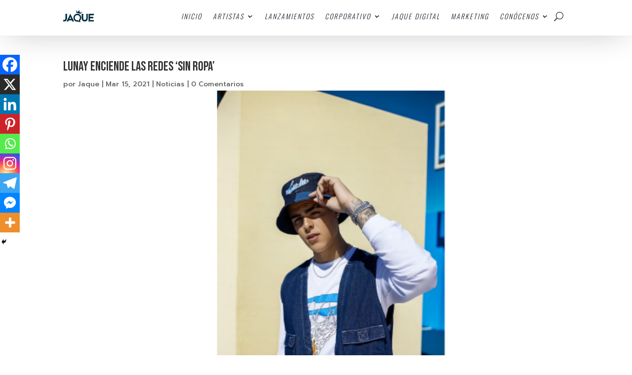

--- FILE ---
content_type: text/css
request_url: https://agenciajaque.com/wp-content/et-cache/3233/et-divi-dynamic-tb-11858-tb-11977-tb-8623-3233-late.css?ver=1764987443
body_size: -158
content:
@font-face{font-family:ETmodules;font-display:block;src:url(//agenciajaque.com/wp-content/themes/Divi/core/admin/fonts/modules/social/modules.eot);src:url(//agenciajaque.com/wp-content/themes/Divi/core/admin/fonts/modules/social/modules.eot?#iefix) format("embedded-opentype"),url(//agenciajaque.com/wp-content/themes/Divi/core/admin/fonts/modules/social/modules.woff) format("woff"),url(//agenciajaque.com/wp-content/themes/Divi/core/admin/fonts/modules/social/modules.ttf) format("truetype"),url(//agenciajaque.com/wp-content/themes/Divi/core/admin/fonts/modules/social/modules.svg#ETmodules) format("svg");font-weight:400;font-style:normal}

--- FILE ---
content_type: text/css
request_url: https://agenciajaque.com/wp-content/et-cache/3233/et-core-unified-tb-11858-tb-11977-tb-8623-deferred-3233.min.css?ver=1764987444
body_size: 766
content:
.et_pb_section_1_tb_header{min-height:64px;max-height:1000px;max-width:100%;z-index:10;box-shadow:0px 2px 65px -13px rgba(0,0,0,0.3);position:fixed!important;top:0px;bottom:auto;left:0px;right:auto;backdrop-filter:blur(15px);-webkit-backdrop-filter:blur(15px)}.et_pb_section_1_tb_header.et_pb_section{padding-top:12px;padding-bottom:0px;margin-top:0px;margin-bottom:20px;background-color:rgba(255,255,255,0.5)!important}body.logged-in.admin-bar .et_pb_section_1_tb_header{top:calc(0px + 32px)}.et_pb_row_1_tb_header,body #page-container .et-db #et-boc .et-l .et_pb_row_1_tb_header.et_pb_row,body.et_pb_pagebuilder_layout.single #page-container #et-boc .et-l .et_pb_row_1_tb_header.et_pb_row,body.et_pb_pagebuilder_layout.single.et_full_width_page #page-container #et-boc .et-l .et_pb_row_1_tb_header.et_pb_row{max-width:2560px}.et_pb_image_0_tb_header{padding-top:0px;padding-bottom:8px;margin-top:0px!important;width:22%;text-align:left;margin-left:0}.et_pb_code_0_tb_header{margin-top:-80px!important;transform:scaleX(0.8) scaleY(0.8)}.et_pb_row_1_tb_header.et_pb_row{padding-top:10px!important;padding-bottom:0px!important;margin-top:0px!important;margin-right:-15px!important;margin-bottom:0px!important;margin-left:auto!important;margin-left:auto!important;margin-right:auto!important;padding-top:10px;padding-bottom:0px}@media only screen and (min-width:981px){.et_pb_section_1_tb_header{display:none!important}}@media only screen and (max-width:980px){.et_pb_section_1_tb_header{min-height:auto;max-height:none}.et_pb_image_0_tb_header .et_pb_image_wrap img{width:auto}}@media only screen and (max-width:767px){.et_pb_section_1_tb_header{min-height:60px;max-height:100%}.et_pb_image_0_tb_header .et_pb_image_wrap img{width:auto}}.et_pb_section_0_tb_body{min-height:auto;max-height:100%;max-width:100%}.et_pb_row_0_tb_body.et_pb_row{padding-top:72px!important;padding-top:72px}.et_pb_post_title_0_tb_body .et_pb_title_featured_container img{height:auto;max-height:none}@media only screen and (max-width:980px){.et_pb_section_0_tb_body{min-height:auto;max-height:none}}@media only screen and (max-width:767px){.et_pb_section_0_tb_body{min-height:auto;max-height:100%}}div.et_pb_section.et_pb_section_0_tb_footer{background-image:linear-gradient(180deg,#1b2531 0%,#000000 100%)!important}.et_pb_section_0_tb_footer,.et_pb_section_1_tb_footer,.et_pb_section_2_tb_footer{min-height:auto;max-height:1000px;max-width:100%}.et_pb_section_0_tb_footer.et_pb_section{padding-top:4px}.et_pb_row_0_tb_footer.et_pb_row{padding-bottom:9px!important;padding-bottom:9px}.et_pb_image_0_tb_footer .et_pb_image_wrap img{height:50px;max-height:1000px;width:auto}.et_pb_image_0_tb_footer,.et_pb_image_1_tb_footer{margin-bottom:22px!important;width:100%;max-width:100%;text-align:center}.et_pb_text_0_tb_footer.et_pb_text,.et_pb_text_2_tb_footer.et_pb_text,.et_pb_text_2_tb_footer h1,.et_pb_text_4_tb_footer.et_pb_text,.et_pb_text_4_tb_footer h1,.et_pb_text_5_tb_footer.et_pb_text,.et_pb_text_5_tb_footer h1{color:#476789!important}.et_pb_text_0_tb_footer h1,.et_pb_text_3_tb_footer.et_pb_text,.et_pb_text_7_tb_footer.et_pb_text,.et_pb_contact_field_0_tb_footer .input+label,.et_pb_contact_field_0_tb_footer .input+label i:before{color:#def4f4!important}.et_pb_text_0_tb_footer,.et_pb_text_2_tb_footer,.et_pb_text_4_tb_footer,.et_pb_text_5_tb_footer{padding-bottom:0px!important;margin-bottom:23px!important}.et_pb_text_1_tb_footer.et_pb_text,.et_pb_text_6_tb_footer.et_pb_text{color:#FFFFFF!important}.et_pb_image_1_tb_footer .et_pb_image_wrap img{height:280px;max-height:704px;width:auto}.et_pb_section_1_tb_footer.et_pb_section{background-color:#1b2531!important}.et_pb_row_1_tb_footer.et_pb_row{padding-bottom:0px!important;padding-bottom:0px}ul.et_pb_social_media_follow_0_tb_footer{margin-bottom:63px!important}.et_pb_social_media_follow_0_tb_footer li a.icon:before{font-size:15px;line-height:30px;height:30px;width:30px}.et_pb_social_media_follow_0_tb_footer li a.icon{height:30px;width:30px}.et_pb_contact_field_0_tb_footer.et_pb_contact_field .input,.et_pb_contact_field_0_tb_footer.et_pb_contact_field .input[type="checkbox"]+label i,.et_pb_contact_field_0_tb_footer.et_pb_contact_field .input[type="radio"]+label i{background-color:#000000}.et_pb_contact_field_0_tb_footer.et_pb_contact_field .input:focus,.et_pb_contact_field_0_tb_footer.et_pb_contact_field .input[type="checkbox"]:active+label i,.et_pb_contact_field_0_tb_footer.et_pb_contact_field .input[type="radio"]:active+label i{background-color:#FFFFFF}.et_pb_contact_field_0_tb_footer.et_pb_contact_field .input,.et_pb_contact_field_0_tb_footer.et_pb_contact_field .input[type="checkbox"]+label,.et_pb_contact_field_0_tb_footer.et_pb_contact_field .input[type="radio"]+label,.et_pb_contact_field_0_tb_footer.et_pb_contact_field .input[type="checkbox"]:checked+label i:before,.et_pb_contact_field_0_tb_footer.et_pb_contact_field .input::placeholder{color:#def4f4}.et_pb_contact_field_0_tb_footer.et_pb_contact_field .input::-webkit-input-placeholder{color:#def4f4}.et_pb_contact_field_0_tb_footer.et_pb_contact_field .input::-moz-placeholder{color:#def4f4}.et_pb_contact_field_0_tb_footer.et_pb_contact_field .input::-ms-input-placeholder{color:#def4f4}.et_pb_contact_field_0_tb_footer.et_pb_contact_field .input[type="radio"]:checked+label i:before{background-color:#def4f4}body #page-container .et_pb_section .et_pb_contact_form_0_tb_footer.et_pb_contact_form_container.et_pb_module .et_pb_button{color:#476789!important;border-color:#476789;font-size:14px}body #page-container .et_pb_section .et_pb_contact_form_0_tb_footer.et_pb_contact_form_container.et_pb_module .et_pb_button:hover:after{margin-left:.3em;left:auto;margin-left:.3em;opacity:1}body #page-container .et_pb_section .et_pb_contact_form_0_tb_footer.et_pb_contact_form_container.et_pb_module .et_pb_button:after{color:#476789;line-height:inherit;font-size:inherit!important;margin-left:-1em;left:auto;font-family:FontAwesome!important;font-weight:400!important}.et_pb_section_2_tb_footer.et_pb_section{background-color:#000000!important}.et_pb_text_7_tb_footer{font-size:9px}.et_pb_social_media_follow_network_0_tb_footer a.icon{background-color:#ea2c59!important}.et_pb_social_media_follow_network_1_tb_footer a.icon{background-color:#3b5998!important}.et_pb_social_media_follow_network_2_tb_footer a.icon{background-color:#a82400!important}.et_pb_social_media_follow_network_3_tb_footer a.icon{background-color:#1db954!important}.et_pb_contact_field_0_tb_footer.et_pb_contact_field .et_pb_contact_field_options_title,.et_pb_contact_form_container .et_pb_contact_field_0_tb_footer.et_pb_contact_field .input,.et_pb_contact_form_container .et_pb_contact_field_0_tb_footer.et_pb_contact_field .input::placeholder,.et_pb_contact_form_container .et_pb_contact_field_0_tb_footer.et_pb_contact_field .input[type=checkbox]+label,.et_pb_contact_form_container .et_pb_contact_field_0_tb_footer.et_pb_contact_field .input[type=radio]+label{text-align:center}.et_pb_contact_form_container .et_pb_contact_field_0_tb_footer.et_pb_contact_field .input::-webkit-input-placeholder{text-align:center}.et_pb_contact_form_container .et_pb_contact_field_0_tb_footer.et_pb_contact_field .input::-moz-placeholder{text-align:center}.et_pb_contact_form_container .et_pb_contact_field_0_tb_footer.et_pb_contact_field .input:-ms-input-placeholder{text-align:center}.et_pb_contact_field_0_tb_footer{background-color:#1b2531}.et_pb_image_0_tb_footer.et_pb_module,.et_pb_image_1_tb_footer.et_pb_module{margin-left:auto!important;margin-right:auto!important}@media only screen and (max-width:980px){.et_pb_section_0_tb_footer,.et_pb_section_1_tb_footer,.et_pb_section_2_tb_footer{min-height:auto;max-height:none}.et_pb_image_0_tb_footer .et_pb_image_wrap img{width:auto}.et_pb_image_1_tb_footer .et_pb_image_wrap img{height:280px;width:auto}body #page-container .et_pb_section .et_pb_contact_form_0_tb_footer.et_pb_contact_form_container.et_pb_module .et_pb_button:after{line-height:inherit;font-size:inherit!important;margin-left:-1em;left:auto;display:inline-block;opacity:0;content:attr(data-icon);font-family:FontAwesome!important;font-weight:400!important}body #page-container .et_pb_section .et_pb_contact_form_0_tb_footer.et_pb_contact_form_container.et_pb_module .et_pb_button:before{display:none}body #page-container .et_pb_section .et_pb_contact_form_0_tb_footer.et_pb_contact_form_container.et_pb_module .et_pb_button:hover:after{margin-left:.3em;left:auto;margin-left:.3em;opacity:1}}@media only screen and (max-width:767px){.et_pb_section_0_tb_footer,.et_pb_section_1_tb_footer,.et_pb_section_2_tb_footer{min-height:auto;max-height:100%}.et_pb_image_0_tb_footer .et_pb_image_wrap img{width:auto}.et_pb_image_1_tb_footer .et_pb_image_wrap img{height:156px;width:auto}body #page-container .et_pb_section .et_pb_contact_form_0_tb_footer.et_pb_contact_form_container.et_pb_module .et_pb_button:after{line-height:inherit;font-size:inherit!important;margin-left:-1em;left:auto;display:inline-block;opacity:0;content:attr(data-icon);font-family:FontAwesome!important;font-weight:400!important}body #page-container .et_pb_section .et_pb_contact_form_0_tb_footer.et_pb_contact_form_container.et_pb_module .et_pb_button:before{display:none}body #page-container .et_pb_section .et_pb_contact_form_0_tb_footer.et_pb_contact_form_container.et_pb_module .et_pb_button:hover:after{margin-left:.3em;left:auto;margin-left:.3em;opacity:1}}